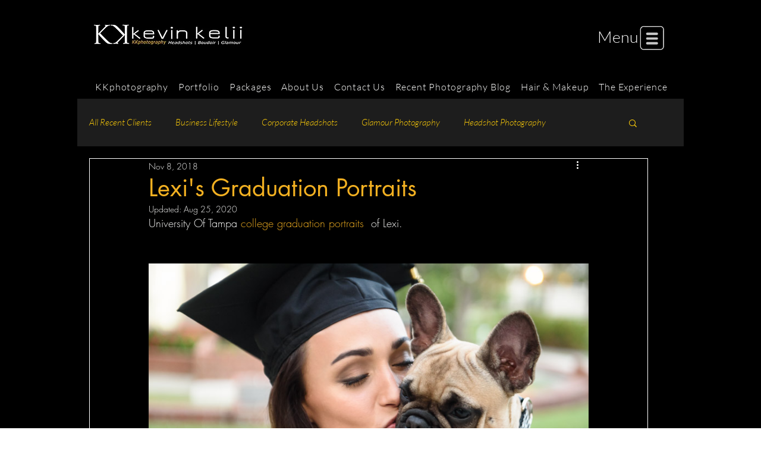

--- FILE ---
content_type: text/css; charset=utf-8
request_url: https://www.kevinkeliiphotography.com/_serverless/pro-gallery-css-v4-server/layoutCss?ver=2&id=bdrlf-not-scoped&items=3695_800_534%7C3580_534_800%7C3533_534_800%7C3596_534_800%7C3449_800_534%7C3523_800_534%7C3418_534_800%7C3532_800_534%7C3671_534_800%7C3568_534_800%7C3396_800_534&container=443_740_12278_720&options=gallerySizeType:px%7CenableInfiniteScroll:true%7CtitlePlacement:SHOW_ON_HOVER%7ChasThumbnails:false%7CimageMargin:20%7CgalleryLayout:6%7CisVertical:true%7CgallerySizePx:300%7CcubeType:fill%7CgalleryThumbnailsAlignment:none
body_size: -154
content:
#pro-gallery-bdrlf-not-scoped [data-hook="item-container"][data-idx="0"].gallery-item-container{opacity: 1 !important;display: block !important;transition: opacity .2s ease !important;top: 0px !important;left: 0px !important;right: auto !important;height: 494px !important;width: 740px !important;} #pro-gallery-bdrlf-not-scoped [data-hook="item-container"][data-idx="0"] .gallery-item-common-info-outer{height: 100% !important;} #pro-gallery-bdrlf-not-scoped [data-hook="item-container"][data-idx="0"] .gallery-item-common-info{height: 100% !important;width: 100% !important;} #pro-gallery-bdrlf-not-scoped [data-hook="item-container"][data-idx="0"] .gallery-item-wrapper{width: 740px !important;height: 494px !important;margin: 0 !important;} #pro-gallery-bdrlf-not-scoped [data-hook="item-container"][data-idx="0"] .gallery-item-content{width: 740px !important;height: 494px !important;margin: 0px 0px !important;opacity: 1 !important;} #pro-gallery-bdrlf-not-scoped [data-hook="item-container"][data-idx="0"] .gallery-item-hover{width: 740px !important;height: 494px !important;opacity: 1 !important;} #pro-gallery-bdrlf-not-scoped [data-hook="item-container"][data-idx="0"] .item-hover-flex-container{width: 740px !important;height: 494px !important;margin: 0px 0px !important;opacity: 1 !important;} #pro-gallery-bdrlf-not-scoped [data-hook="item-container"][data-idx="0"] .gallery-item-wrapper img{width: 100% !important;height: 100% !important;opacity: 1 !important;} #pro-gallery-bdrlf-not-scoped [data-hook="item-container"][data-idx="1"].gallery-item-container{opacity: 1 !important;display: block !important;transition: opacity .2s ease !important;top: 514px !important;left: 0px !important;right: auto !important;height: 1109px !important;width: 740px !important;} #pro-gallery-bdrlf-not-scoped [data-hook="item-container"][data-idx="1"] .gallery-item-common-info-outer{height: 100% !important;} #pro-gallery-bdrlf-not-scoped [data-hook="item-container"][data-idx="1"] .gallery-item-common-info{height: 100% !important;width: 100% !important;} #pro-gallery-bdrlf-not-scoped [data-hook="item-container"][data-idx="1"] .gallery-item-wrapper{width: 740px !important;height: 1109px !important;margin: 0 !important;} #pro-gallery-bdrlf-not-scoped [data-hook="item-container"][data-idx="1"] .gallery-item-content{width: 740px !important;height: 1109px !important;margin: 0px 0px !important;opacity: 1 !important;} #pro-gallery-bdrlf-not-scoped [data-hook="item-container"][data-idx="1"] .gallery-item-hover{width: 740px !important;height: 1109px !important;opacity: 1 !important;} #pro-gallery-bdrlf-not-scoped [data-hook="item-container"][data-idx="1"] .item-hover-flex-container{width: 740px !important;height: 1109px !important;margin: 0px 0px !important;opacity: 1 !important;} #pro-gallery-bdrlf-not-scoped [data-hook="item-container"][data-idx="1"] .gallery-item-wrapper img{width: 100% !important;height: 100% !important;opacity: 1 !important;} #pro-gallery-bdrlf-not-scoped [data-hook="item-container"][data-idx="2"].gallery-item-container{opacity: 1 !important;display: block !important;transition: opacity .2s ease !important;top: 1643px !important;left: 0px !important;right: auto !important;height: 1109px !important;width: 740px !important;} #pro-gallery-bdrlf-not-scoped [data-hook="item-container"][data-idx="2"] .gallery-item-common-info-outer{height: 100% !important;} #pro-gallery-bdrlf-not-scoped [data-hook="item-container"][data-idx="2"] .gallery-item-common-info{height: 100% !important;width: 100% !important;} #pro-gallery-bdrlf-not-scoped [data-hook="item-container"][data-idx="2"] .gallery-item-wrapper{width: 740px !important;height: 1109px !important;margin: 0 !important;} #pro-gallery-bdrlf-not-scoped [data-hook="item-container"][data-idx="2"] .gallery-item-content{width: 740px !important;height: 1109px !important;margin: 0px 0px !important;opacity: 1 !important;} #pro-gallery-bdrlf-not-scoped [data-hook="item-container"][data-idx="2"] .gallery-item-hover{width: 740px !important;height: 1109px !important;opacity: 1 !important;} #pro-gallery-bdrlf-not-scoped [data-hook="item-container"][data-idx="2"] .item-hover-flex-container{width: 740px !important;height: 1109px !important;margin: 0px 0px !important;opacity: 1 !important;} #pro-gallery-bdrlf-not-scoped [data-hook="item-container"][data-idx="2"] .gallery-item-wrapper img{width: 100% !important;height: 100% !important;opacity: 1 !important;} #pro-gallery-bdrlf-not-scoped [data-hook="item-container"][data-idx="3"]{display: none !important;} #pro-gallery-bdrlf-not-scoped [data-hook="item-container"][data-idx="4"]{display: none !important;} #pro-gallery-bdrlf-not-scoped [data-hook="item-container"][data-idx="5"]{display: none !important;} #pro-gallery-bdrlf-not-scoped [data-hook="item-container"][data-idx="6"]{display: none !important;} #pro-gallery-bdrlf-not-scoped [data-hook="item-container"][data-idx="7"]{display: none !important;} #pro-gallery-bdrlf-not-scoped [data-hook="item-container"][data-idx="8"]{display: none !important;} #pro-gallery-bdrlf-not-scoped [data-hook="item-container"][data-idx="9"]{display: none !important;} #pro-gallery-bdrlf-not-scoped [data-hook="item-container"][data-idx="10"]{display: none !important;} #pro-gallery-bdrlf-not-scoped .pro-gallery-prerender{height:9324px !important;}#pro-gallery-bdrlf-not-scoped {height:9324px !important; width:740px !important;}#pro-gallery-bdrlf-not-scoped .pro-gallery-margin-container {height:9324px !important;}#pro-gallery-bdrlf-not-scoped .pro-gallery {height:9324px !important; width:740px !important;}#pro-gallery-bdrlf-not-scoped .pro-gallery-parent-container {height:9324px !important; width:760px !important;}